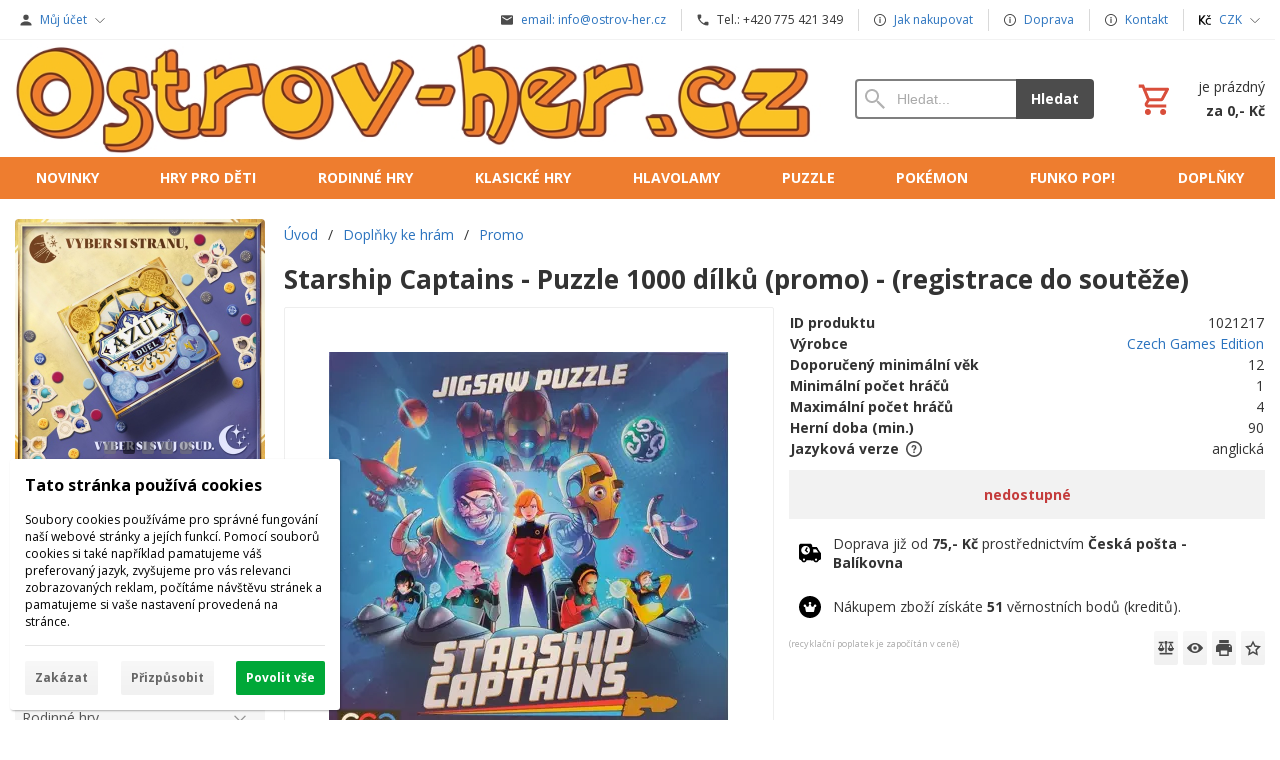

--- FILE ---
content_type: text/html; charset=UTF-8
request_url: https://www.ostrov-her.cz/d/starship-captains-puzzle-1000-dilku-promo-registrace-do-souteze-1021217/
body_size: 13246
content:
<!DOCTYPE html><html lang="cs" dir="ltr" class="device_desktop"><head><meta charset="UTF-8"><script>var dataLayer = dataLayer || []; dataLayer.push({'page':{'type':'product','id':1021217,'code':'OH-1021217','brand':'Czech Games Edition','title':'Starship Captains - Puzzle 1000 dílků (promo) - (registrace do soutěže)','path':['Doplňky ke hrám','Promo'],'path_id':[23,321],'path_last_id':321,'language':'cs','currency':'CZK'},'user':{'ip':'18.118.198.154','country':'US','id':0,'group':''},'cart':[],'cookies_consent':['necessary']}); dataLayer.push({'0':'consent','1':'default','2':{'ad_storage':'denied','ad_user_data':'denied','ad_personalization':'denied','analytics_storage':'denied','functionality_storage':'denied','personalization_storage':'denied','security_storage':'granted','wait_for_update':500}});</script><script>(function(w,d,s,l,i,id){w[l]=w[l]||[];w[l].push({'gtm.start':new Date().getTime(),event:'gtm.js'});var f=d.getElementsByTagName(s)[0],j=d.createElement(s),dl=l!='dataLayer'?'&l='+l:'';j.async=true;j.id=id;j.src='https://www.googletagmanager.com/gtm.js?id='+i+dl;f.parentNode.insertBefore(j,f);})(window,document,'script','dataLayer','GTM-PW9RFW','gtm_script');</script><meta name="viewport" content="width=device-width,initial-scale=1,minimum-scale=1,maximum-scale=1,user-scalable=no"><meta name="mobile-web-app-capable" content="yes"><meta name="apple-mobile-web-app-capable" content="yes"><meta name="robots" content="index, follow"><meta name="author" content="wexbo.com"><meta name="web_author" content="wexbo.com"><meta name="generator" content="WEXBO"><title>Starship Captains - Puzzle 1000 dílků (promo) - (registrace do soutěže) - Společenské deskové a karetní hry - Ostrov-her.cz</title><meta name="description" content="Promo puzzle (1000 dílků) s motivem Starship Captains (Hvězdní kapitáni)."><meta property="og:title" content="Starship Captains - Puzzle 1000 dílků (promo) - (registrace do soutěže) - Společenské deskové a karetní hry - Ostrov-her.cz"><meta property="og:site_name" content="Společenské deskové a karetní hry - Ostrov-her.cz"><meta property="og:type" content="product"><meta property="og:url" content="https://www.ostrov-her.cz/d/starship-captains-puzzle-1000-dilku-promo-registrace-do-souteze-1021217/"><meta property="og:description" content="Promo puzzle (1000 dílků) s motivem Starship Captains (Hvězdní kapitáni)."><meta property="og:image" content="https://www.ostrov-her.cz/ximg/l/files/eshop/1021217.jpg"><meta property="og:image:type" content="image/jpeg"><meta property="og:updated_time" content="1769122800"><link rel="canonical" href="https://www.ostrov-her.cz/d/starship-captains-puzzle-1000-dilku-promo-registrace-do-souteze-1021217/"><link rel="search" href="/opensearch.xml" type="application/opensearchdescription+xml" title="Společenské deskové a karetní hry - Ostrov-her.cz"><link rel="shortcut icon" href="/favicon.ico" type="image/x-icon" sizes="16x16"><link rel="manifest" href="/manifest.webmanifest"><link rel="stylesheet" href="/xmin/web_1768081979_m-1010.css" type="text/css"><link rel="preconnect" href="https://fonts.googleapis.com"><link rel="preconnect" href="https://fonts.gstatic.com" crossorigin><link href="https://fonts.googleapis.com/css2?family=Open+Sans:wght@400;700&amp;display=swap" data-family="Open Sans" rel="preload" as="style" onload="this.onload=null;this.rel='stylesheet'"><noscript><link href="https://fonts.googleapis.com/css2?family=Open+Sans:wght@400;700&amp;display=swap" rel="stylesheet"></noscript><script>function onLoad(callback, mode = 'dom'){ if (typeof callback !== 'function'){ return; } var ready = document.readyState; if (ready === 'complete' || (mode === 'dom' && ready === 'interactive')){ callback(); } else if (mode !== 'dom') { window.addEventListener('load', callback); } else { document.addEventListener('DOMContentLoaded', callback); } }</script><script charset="UTF-8" src="/xmin/web_1768081973_l-cs-3065.js"></script><script type="application/ld+json">{"@context":"https://schema.org/","@type":"WebSite","url":"https://www.ostrov-her.cz/","potentialAction":{"@type":"SearchAction","target":"https://www.ostrov-her.cz/search/{search_term_string}/","query-input":"required name=search_term_string"}}</script><script>var _smartsupp = _smartsupp || {}; _smartsupp.key = '6ecb4e6794162e41b2bccf0d80663d32c9644e12'; window.smartsupp||(function(d){ var s,c,o=smartsupp=function(){ o._.push(arguments)};o._=[]; s=d.getElementsByTagName('script')[0];c=d.createElement('script'); c.type='text/javascript';c.charset='utf-8';c.async=true;c.defer=true;c.src='//www.smartsuppchat.com/loader.js?';s.parentNode.insertBefore(c,s); })(document);</script><meta name="cache" content="Fri, 23 Jan 2026 11:18:03 GMT"></head><body data-system="web" data-lng="cs" data-currency="CZK" data-bname="chrome" data-bversion="131" data-bcore="webkit" data-btouch="0" data-tipactive="1" data-time="1769167083" data-section="product" data-item="1021217" data-parent="0" data-itemcode="OH-1021217" data-user="0" data-group="0" data-domain="ostrov-her.cz" class="normal_body" onload=" setCookie('b', 1); setCookie('user_id','',60); onGo();"><!-- Google tag (gtag.js) -->
<script async src="https://www.googletagmanager.com/gtag/js?id=G-FD68PNXFE6"></script>
<script>
  window.dataLayer = window.dataLayer || [];
  function gtag(){dataLayer.push(arguments);}
  gtag('js', new Date());

  gtag('config', 'G-FD68PNXFE6');
</script><script>gtag('config', 'G-S9VLQBGM4X', {'groups': 'wexbo','cookie_domain': 'auto'}); </script><noscript><iframe src="https://www.googletagmanager.com/ns.html?id=GTM-PW9RFW" height="0" width="0" style="display:none;visibility:hidden"></iframe></noscript><div id="web_bg"><div id="web_all" class="web_all"><div id="web_content"><div id="web_panel_fix"></div><div id="web_panel" class="web_panel" onclick="panelAction(event);" data-set="product|1021217|d/starship-captains-puzzle-1000-dilku-promo-registrace-do-souteze-1021217/|"><div class="panel_header"><div><a href="#" onclick="return false;" data-panel="menu" class="panel_menu" title="Menu">&nbsp;</a></div><div><a href="#" onclick="return false;" data-panel="user" class="panel_user" title="Účet">&nbsp;</a><a href="#" onclick="return false;" data-panel="search" class="panel_search" title="Vyhledávání">&nbsp;</a><a href="#" onclick="return false;" data-panel="cart" class="panel_cart" title="Košík" id="panel_cart_preview"><i class="panel_cart_num" data-cartpreview="count_null"></i>&nbsp;</a><a href="#" onclick="return false;" data-panel="more" class="panel_more" title="Další možnosti">&nbsp;</a></div></div><div class="panel_body_content"><ul id="panel_body" data-typ="" class="panel_body"><li data-typ="menu"></li><li data-typ="user"></li><li data-typ="search"></li><li data-typ="cart"></li><li data-typ="more"></li></ul></div></div><div id="web_bar" class="global_block_strip"><ul class="web_bar"><li class="bar_profil"><a class="bar_indicator" href="/profil/settings/" onclick="bar('login',this,'registration');return false;"><em style="background-image:url(/xsvg/account.svg);">&nbsp;</em><span class="ttl">Můj účet</span></a></li></ul><ul class="web_bar"><li class="bar_mail"><a href="mailto:info@ostrov-her.cz"><em style="background-image:url(/xsvg/email.svg);">&nbsp;</em><span class="ttl">email: info@ostrov-her.cz</span></a></li><li class="bar_text"><span><em style="background-image:url(/xsvg/phone.svg);">&nbsp;</em><span class="ttl">Tel.: +420 775 421 349</span></span></li><li class="bar_url"><a href="/a/obsah-33/"><em style="background-image:url(/xsvg/info.svg);">&nbsp;</em><span class="ttl">Jak nakupovat</span></a></li><li class="bar_url"><a href="/a/seznam-dopravcu-50/" target="_blank"><em style="background-image:url(/xsvg/info.svg);">&nbsp;</em><span class="ttl">Doprava</span></a></li><li class="bar_url"><a href="/a/kontakt-a-prodejna-100/" target="_blank"><em style="background-image:url(/xsvg/info.svg);">&nbsp;</em><span class="ttl">Kontakt</span></a></li><li class="bar_currency bar_icon_special"><a class="bar_indicator" href="#" onclick="bar('currency',null,'/d/starship-captains-puzzle-1000-dilku-promo-registrace-do-souteze-1021217/');return false;" title="Výběr měny"><em style="background-image:url(/xsvg/cur/czk.svg);">&nbsp;</em><span class="ttl">CZK</span></a></li></ul></div><header id="web_header_bar" class="global_block_strip"><ul class="web_header_bar"><li class="header_bar_image"><img src="/files/images/title_small.jpg" alt="ostrov her" width="1029" height="147"  loading="lazy" fetchpriority="high"><a href="/" aria-label="Úvod"></a></li><li class="header_bar_search"><form action="/search/" method="post" role="search" name="search"><div class="search_mini"><div class="search_input_box"><input type="text" name="q" placeholder="Hledat..." class="search_input" aria-label="Vyhledávání" data-type="header_bar" onclick="searchSuggestion('out', this);" onkeydown="searchSuggestion('key', this, event);" onkeyup="searchSuggestion('q', this);" onchange="searchSuggestion('q', this);" autocomplete="off" autofocus></div><a href="#" onclick="submitCheck(this); return false;" class="search_button">Hledat</a></div><input type="hidden" name="search_typ" value="0"></form></li><li class="header_bar_cart"><div class="cart cart_mini cart_info_data cart_mini_empty" data-cartpreview="cart_mini" onmouseover="cart('preview',this);" onmouseout="cart('preview_timeout');"><div class="cart_mini_content"><div class="cart_mini_icon"></div><div class="cart_mini_text"><div data-cartpreview="count_title">je prázdný</div><div class="bold" data-cartpreview="total_title">za 0,- Kč</div></div></div><a href="/cart/" class="cart_mini_link" aria-label="Košík"></a></div></li></ul></header><header><div id="web_title_small"><a href="/"><img src="/files/images/title_small.jpg" alt="Společenské deskové a karetní hry - Ostrov-her.cz" width="1029" height="147"  loading="lazy" fetchpriority="high"></a></div></header><div id="web_header"><nav class="web_menu_top web_menu_horizontal_top global_block_strip"><div class="web_menu web_menu_horizontal web_menu_empty web_menu_table web_menu_table_normal" id="web_menu"><ul><li><a href="http://ostrov-her.cz/e/novinky-26/"><strong>Novinky</strong></a></li><li><a href="http://ostrov-her.cz/e/hry-pro-deti-2/"><strong>Hry pro děti</strong></a></li><li><a href="http://ostrov-her.cz/e/rodinne-hry-7/"><strong>Rodinné hry</strong></a></li><li><a href="http://ostrov-her.cz/e/sachy-dama-go-30/"><strong>Klasické hry</strong></a></li><li><a href="http://ostrov-her.cz/e/hlavolamy-29/"><strong>Hlavolamy</strong></a></li><li><a href="/e/puzzle-257/"><strong>Puzzle</strong></a></li><li><a href="/e/karetni-hry-12/pokemon-327/"><strong>Pokémon</strong></a></li><li><a href="/e/funko-pop--figurky-322/"><strong>Funko POP!</strong></a></li><li><a href="http://ostrov-her.cz/e/doplnky-ke-hram-23/"><strong>Doplňky</strong></a></li></ul></div><div class="clear"></div></nav></div><div id="web_body" class="web_body web_body_0 web_body_0_r"><div id="web_left" class="web_left web_left_r"><div class="w_box"><div class="w_slider_text w_slider_6_text sub_text_empty_top"><div class="sub_text_top_in"><div id="slider_231" class="slider" data-cpage="0" data-interval="5000" onclick="sliderX('paging', event);" data-stop="0" onmouseout="sliderX('stop', this, 0);" onmouseover="sliderX('stop', this, 1);"><div class="rate" style="margin-top: 100%;"></div><ul class="out out_top animation_1"><li class="normal"><img src="/files/images/slider/slider_127.jpg" alt="" width="1200" height="1200"  loading="lazy" fetchpriority="high"><a href="/d/jedeme-bomby-1024845/" class="link" target="_blank"></a></li><li><img src="/files/images/slider/slider_120.jpg" alt="" width="500" height="500"  loading="lazy" fetchpriority="low"><a href="/d/azul-duel-1024444/" class="link" target="_blank"></a></li><li><img src="/files/images/slider/slider_106.jpg" alt="Hrabivci" width="1080" height="1080"  loading="lazy" fetchpriority="low"><a href="/d/hrabivci-1023791/" class="link" target="_blank" aria-label="Hrabivci"></a></li><li><img src="/files/images/slider/slider_107.jpg" alt="Zachraňte korály" width="1080" height="1080"  loading="lazy" fetchpriority="low"><a href="/d/zachrante-koraly-1023786/" class="link" target="_blank" aria-label="Zachraňte korály"></a></li><li><img src="/files/images/slider/slider_108.jpg" alt="Ptáčci" width="1080" height="1080"  loading="lazy" fetchpriority="low"><a href="/d/ptacci-1023693/" class="link" target="_blank" aria-label="Ptáčci"></a></li></ul><ul class="page page_bottom page_center page_style_3"><li class="on" data-page="0">1</li><li data-page="1">2</li><li data-page="2">3</li><li data-page="3">4</li><li data-page="4">5</li></ul><a href="#" onclick="return false;" class="arrow arrow_style_3 arrow_middel arrow_left" data-page="back" aria-label="Předchozí">&nbsp;</a><a href="#" onclick="return false;" class="arrow arrow_style_3 arrow_middel arrow_right" data-page="next" aria-label="Následující">&nbsp;</a></div><script>onLoad(() => sliderX('start', 'next', 231));</script></div></div></div><div class="w_box"><div class="sub w_tree"><div class="sub_in"><em>&nbsp;</em><strong>Společenské hry</strong></div></div><div class="w_tree_text sub_text"><div class="sub_text_in" style="padding: 0px;"><nav id="web_tree" onclick="toggleCtg(event);"><ul class="tree_menu tree_menu_big"><li data-id="26" class="p first_ctg ctg_26"><a href="/e/novinky-26/"><em></em><strong>Novinky</strong></a></li><li class="n ctg_27"><a href="/e/predobjednavky-27/"><em></em><strong>Předobjednávky</strong></a></li><li data-id="2" class="p ctg_2"><a href="/e/hry-pro-deti-2/"><em></em><strong>Hry pro děti</strong></a></li><li data-id="7" class="p ctg_7"><a href="/e/rodinne-hry-7/"><em></em><strong>Rodinné hry</strong></a></li><li data-id="1" class="p ctg_1"><a href="/e/party-hry-1/"><em></em><strong>Párty hry</strong></a></li><li class="n ctg_22"><a href="/e/vedomostni-hry-22/"><em></em><strong>Vědomostní hry</strong></a></li><li data-id="12" class="p ctg_12"><a href="/e/karetni-hry-12/"><em></em><strong>Karetní hry</strong></a></li><li class="n ctg_13"><a href="/e/kostkove-hry-13/"><em></em><strong>Kostkové hry</strong></a></li><li data-id="18" class="p ctg_18"><a href="/e/logicke-a-abstraktni-hry-18/"><em></em><strong>Logické a abstraktní hry</strong></a></li><li data-id="30" class="p ctg_30"><a href="/e/sachy-carrom-go-shogi-30/"><em></em><strong>Šachy, Carrom, GO, Shogi ...</strong></a></li><li data-id="29" class="p ctg_29"><a href="/e/hlavolamy-29/"><em></em><strong>Hlavolamy</strong></a></li><li data-id="3" class="p ctg_3"><a href="/e/strategicke-hry-3/"><em></em><strong>Strategické hry</strong></a></li><li class="n ctg_61"><a href="/e/pro-dva-hrace-61/"><em></em><strong>Pro dva hráče</strong></a></li><li class="n ctg_54"><a href="/e/kooperativni-hry-54/"><em></em><strong>Kooperativní hry</strong></a></li><li data-id="48" class="p ctg_48"><a href="/e/hry-na-hrdiny-gamebook-48/"><em></em><strong>Hry na hrdiny, Gamebook</strong></a></li><li data-id="35" class="p ctg_35"><a href="/e/venkovni-hry-35/"><em></em><strong>Venkovní hry</strong></a></li><li class="n ctg_249"><a href="/e/hry-na-cesty-249/"><em></em><strong>Hry na cesty</strong></a></li><li data-id="257" class="p ctg_257"><a href="/e/puzzle-modely-a-stavebnice-257/"><em></em><strong>Puzzle, modely a stavebnice</strong></a></li><li data-id="322" class="p ctg_322"><a href="/e/funko-pop-figurky-322/"><em></em><strong>Funko POP - figurky</strong></a></li><li data-id="23" class="m on ctg_23"><a href="/e/doplnky-ke-hram-23/"><em></em><strong>Doplňky ke hrám</strong></a><ul><li class="n inon on onon ctg_321"><a href="/e/doplnky-ke-hram-23/promo-321/"><em></em><strong>Promo</strong></a></li><li class="n ctg_155"><a href="/e/doplnky-ke-hram-23/alba-a-poradace-155/"><em></em><strong>Alba a pořadače</strong></a></li><li class="n ctg_154"><a href="/e/doplnky-ke-hram-23/figurky-a-dalsi-doplnky-154/"><em></em><strong>Figurky a další doplňky</strong></a></li><li class="n ctg_157"><a href="/e/doplnky-ke-hram-23/herni-podlozky-157/"><em></em><strong>Herní podložky</strong></a></li><li data-id="153" class="p ctg_153"><a href="/e/doplnky-ke-hram-23/kostky-153/"><em></em><strong>Kostky</strong></a></li><li class="n ctg_156"><a href="/e/doplnky-ke-hram-23/krabicky-na-karty-156/"><em></em><strong>Krabičky na karty</strong></a></li><li class="n ctg_152"><a href="/e/doplnky-ke-hram-23/obaly-na-karty-152/"><em></em><strong>Obaly na karty</strong></a></li><li class="n ctg_342"><a href="/e/doplnky-ke-hram-23/organizery-a-inserty-do-her-342/"><em></em><strong>Organizéry a inserty do her</strong></a></li></ul></li><li class="tree_section ctg_6"><div><strong>Ostatní</strong></div></li><li class="n ctg_28"><a href="/e/akcni-nabidka-28/"><em></em><strong>Akční nabídka</strong></a></li><li class="n ctg_33"><a href="/e/darkove-poukazy-33/"><em></em><strong>Dárkové poukazy</strong></a></li><li class="n ctg_288"><a href="/e/bazar-poskozeny-obal-288/"><em></em><strong>Bazar - poškozený obal</strong></a></li></ul></nav></div></div></div><div class="w_box"><div class="sub w_images w_images_1"><div class="sub_in"><em>&nbsp;</em><strong>Bezpečné platby online</strong></div></div><div class="w_images_text w_images_1_text sub_text"><div class="sub_text_in"><table class="w_images_table"><tbody><tr><td><img src="/files/images/images/images_31.png" title="GoPay" alt="GoPay" width="100" height="35"  loading="lazy" fetchpriority="low"></td><td><img src="/files/images/images/images_17.png" title="Visa" alt="Visa" width="67" height="23"  loading="lazy" fetchpriority="low"></td></tr><tr><td><img src="/files/images/images/images_16.png" title="MasterCard" alt="MasterCard" width="67" height="42"  loading="lazy" fetchpriority="low"></td><td><img src="/files/images/images/images_28.png" title="Maestro" alt="Maestro" width="67" height="43"  loading="lazy" fetchpriority="low"></td></tr></tbody></table></div></div></div><div class="w_box"><div class="sub w_images"><div class="sub_in"><em>&nbsp;</em><strong>Dopravu zajišťuje</strong></div></div><div class="w_images_text sub_text"><div class="sub_text_in"><table class="w_images_table"><tbody><tr><td><a href="/a/ppl-103/" target="_blank"><img src="/files/images/transport/logo_ppl_-_mini.jpg" title="PPL" alt="PPL" width="190" height="62"  loading="lazy" fetchpriority="low"></a></td><td><a href="/a/zasilkovnacz-55/" target="_blank"><img src="/files/images/images/images_34.jpg" title="Zásilkovna.cz" alt="Zásilkovna.cz" width="95" height="95"  loading="lazy" fetchpriority="low"></a></td><td><a href="/a/ceska-posta-51/" target="_blank"><img src="/files/images/images/images_7.jpg" title="Česká pošta" alt="Česká pošta" width="912" height="780"  loading="lazy" fetchpriority="low"></a></td><td><a href="/a/ceska-posta-51/" target="_blank"><img src="/files/images/images/images_36.jpg" title="Přátelský e-shop" alt="Přátelský e-shop" width="175" height="285"  loading="lazy" fetchpriority="low"></a></td></tr></tbody></table></div></div></div><div class="w_box"><div class="w_external_widget_text w_external_widget_2_text sub_text_top"><div class="sub_text_top_in"><center><div id="showHeurekaBadgeHere-2"></div><script type="text/javascript">
//< ![CDATA[
var _hwq = _hwq || [];
    _hwq.push(['setKey', '79900D15DEB208A907ADC6F97C6EA2AC']);_hwq.push(['showWidget', '2', '42646', 'Ostrov her', 'ostrov-her-cz']);(function() {
    var ho = document.createElement('script'); ho.type = 'text/javascript'; ho.async = true;
    ho.src = 'https://cz.im9.cz/direct/i/gjs.php?n=wdgt&sak=79900D15DEB208A907ADC6F97C6EA2AC';
    var s = document.getElementsByTagName('script')[0]; s.parentNode.insertBefore(ho, s);
})();
//]]>
</script></center></div></div></div><div class="w_box"><div class="sub w_news"><div class="sub_in"><em>&nbsp;</em><strong>Novinky</strong></div></div><div class="w_news_text sub_text"><div class="sub_text_in"><div class="w_news_item"><time>16.01.2026</time><a href="/search/asmodee_01_2026/" target="_blank"><strong>Asmodee (novinky)</strong></a><a href="/search/asmodee_01_2026/" target="_blank"><img src="/files/images/news/news_188.jpg" alt="Asmodee (novinky)" width="2400" height="1200"  loading="lazy"></a><p class="text">Dewan + Vylepšené základní tábory (promo v rámci HobbyNext) * Dixit Kids (CZ)&nbsp;<a href="/search/asmodee_01_2026/" target="_blank">Zobrazit více...</a></p></div><div class="w_news_item"><hr class="separator"><time>12.01.2026</time><a href="/search/TLAMA_012026/" target="_blank"><strong>TLAMA games (novinky)</strong></a><a href="/search/TLAMA_012026/" target="_blank"><img src="/files/images/news/news_187.jpg" alt="TLAMA games (novinky)" width="1829" height="768"  loading="lazy"></a><p class="text">Hledání ztraceného druhu * Bílý hrad: Duel * Zasnění&nbsp;<a href="/search/TLAMA_012026/" target="_blank">Zobrazit více...</a></p></div><div class="w_news_item"><hr class="separator"><time>09.01.2026</time><a href="/d/fromage-1025408/" target="_blank"><strong>Asmodee (novinky)</strong></a><a href="/d/fromage-1025408/" target="_blank"><img src="/files/images/news/news_186.jpg" alt="Asmodee (novinky)" width="1200" height="1084"  loading="lazy"></a><p class="text">Fromage (CZ) - Staňte se nejlepším francouzským výrobcem sýrů!&nbsp;<a href="/d/fromage-1025408/" target="_blank">Zobrazit více...</a></p></div><div class="center"><a style="line-height:32px;" href="/news/">Zobrazit všechny novinky...</a></div></div></div></div><div class="w_box"><div class="w_social_text sub_text_empty_top"><div class="sub_text_top_in"><div class="social center"><div><a href="#" onclick="social('facebook');return false;" title="Sdílet na Facebook" class="facebook"></a><a href="#" onclick="social('twitter');return false;" title="Sdílet na Twitter" class="twitter"></a></div><span class="graylight_text">Sdílet aktuální stránku</span></div></div></div></div><div class="w_box"><div class="w_external_widget_text w_external_widget_4_text sub_text_empty_top"><div class="sub_text_top_in"><center><form method='post' action='https://account.gopay.com/nova-registrace' target='_blank'> <input type='hidden' name='recommendationId' value='14a3ff5fab536c3d3df5fe6a2005bf64' /> <input type='submit' name='submit' value='' style='background:url(https://account.gopay.com/download/doporuc-2.png) no-repeat;width:160px;height:22px;border:none;'/></form> </center></div></div></div><div class="w_box"><div class="w_slider_text sub_text_empty_top"><div class="sub_text_top_in"><div id="slider_122" class="slider" data-cpage="0" data-interval="5000" onclick="sliderX('paging', event);" data-stop="0" onmouseout="sliderX('stop', this, 0);" onmouseover="sliderX('stop', this, 1);"><div class="rate" style="margin-top: 167.568%;"></div><ul class="out out_top animation_1"><li class="normal"><img src="/files/images/slider/slider_41.jpg" alt="Jmenovka Instagram Ostrovher" width="1080" height="1835"  loading="lazy" fetchpriority="high"><div class="description"><strong>Instagram</strong><span>Naskenujte QR jmenovku a sledujte ostrovher na Instagramu.</span></div><a href="https://www.instagram.com/ostrovher/" class="link" target="_blank" aria-label="Instagram"></a></li></ul></div></div></div></div></div><div id="web_center" class="web_center web_center_big_r"><noscript><div class="error">Pro plnou funkčnost těchto stránek je nutné povolit JavaScript. Zde jsou <a href="http://www.enable-javascript.com/cz/" target="_blank">instrukce jak povolit JavaScript ve Vašem webovém prohlížeči</a>.</div></noscript><div id="web_inside"><div itemscope itemtype="http://schema.org/Product" class="product"><meta itemprop="sku" content="1021217"><article><form method="post" onsubmit="cart(1021217,this);return false;"><div class="breadcrumbs_box" itemscope itemtype="http://schema.org/WebPage"><ul class="breadcrumbs" id="breadcrumbs" itemscope itemtype="http://schema.org/BreadcrumbList"><li itemprop="itemListElement" itemscope itemtype="http://schema.org/ListItem"><a href="/" itemprop="item"><span itemprop="name">Úvod</span><meta itemprop="position" content="1"></a></li><li itemprop="itemListElement" itemscope itemtype="http://schema.org/ListItem"><em>/</em><a href="/e/doplnky-ke-hram-23/" itemprop="item"><span itemprop="name">Doplňky ke hrám</span><meta itemprop="position" content="2"></a></li><li itemprop="itemListElement" itemscope itemtype="http://schema.org/ListItem"><em>/</em><a href="/e/doplnky-ke-hram-23/promo-321/" itemprop="item"><span itemprop="name">Promo</span><meta itemprop="position" content="3"></a></li><li itemprop="itemListElement" itemscope itemtype="http://schema.org/ListItem" class="hidden"><em>/</em><a href="/d/starship-captains-puzzle-1000-dilku-promo-registrace-do-souteze-1021217/" itemprop="item"><span itemprop="name">Starship Captains - Puzzle 1000 dílků (promo) - (registrace do soutěže)</span><meta itemprop="position" content="4"></a></li></ul></div><div class="p_detail_title_box"><div class="p_detail_title_box_inside"><h1 itemprop="name" class="article p_detail_title selected_alert">Starship Captains - Puzzle 1000 dílků (promo) - (registrace do soutěže)</h1></div></div><div class="p_detail p_detail_large"><div class="p_detail_left"><div class="p_detail_images" onclick="wGallery('slideshow_event',event);" data-gallery="slideshow"><div class="p_detail_image_box"><div class="p_detail_image"><a class="p_detail_image_container" href="/files/eshop/1021217.jpg" onclick="return false;" data-zoom="img_zoom_win3"><img src="/ximg/b/files/eshop/1021217.jpg" loading="lazy" width="400" height="400" class="detail_img" id="detail_img" data-id="0" data-size="3" alt="Starship Captains - Puzzle 1000 dílků (promo) - (registrace do soutěže)" fetchpriority="high"><span itemprop="image" itemscope itemtype="https://schema.org/ImageObject"><link itemprop="url" href="/files/eshop/1021217.jpg"><meta itemprop="caption" content="Starship Captains - Puzzle 1000 dílků (promo) - (registrace do soutěže)"></span></a><div data-typ="detail" class="p_image_nav" id="p_image_nav"><em class="back off" data-typ="-1"></em><em class="next" data-typ="1"></em></div></div></div><div class="p_detail_image_list"><div class="box"><ul id="p_image_list" data-typ="3"><li data-id="0" class=" on"><img src="/ximg/s/files/eshop/1021217.jpg" alt="Starship Captains - Puzzle 1000 dílků (promo) - (registrace do soutěže)" width="50" height="50" loading="lazy" fetchpriority="low"></li><li data-id="1"><img src="/ximg/s/files/eshop/1021217_1.jpg" alt="Starship Captains - Puzzle 1000 dílků (promo) - (registrace do soutěže)" width="50" height="50" loading="lazy" fetchpriority="low"><span itemprop="image" itemscope itemtype="https://schema.org/ImageObject"><link itemprop="url" href="/files/eshop/1021217_1.jpg"><meta itemprop="caption" content="Starship Captains - Puzzle 1000 dílků (promo) - (registrace do soutěže)"></span></li><li data-id="2"><img src="/ximg/s/files/eshop/1021217_2.jpg" alt="Starship Captains - Puzzle 1000 dílků (promo) - (registrace do soutěže)" width="50" height="50" loading="lazy" fetchpriority="low"><span itemprop="image" itemscope itemtype="https://schema.org/ImageObject"><link itemprop="url" href="/files/eshop/1021217_2.jpg"><meta itemprop="caption" content="Starship Captains - Puzzle 1000 dílků (promo) - (registrace do soutěže)"></span></li></ul></div><div class="p_image_list_nav hidden" id="p_image_list_nav" data-typ="list"><em class="back off" data-typ="-1"></em><em class="next" data-typ="1"></em></div></div></div><div class="p_detail_image_text"><small>(obrázky jsou ilustračního charakteru)</small></div></div><div class="p_detail_right" id="p_1021217" itemprop="offers" itemscope itemtype="http://schema.org/Offer"><div class="p_detail_data p_detail_light_box"><dl><dt>ID produktu</dt><dd data-variant="id">1021217</dd><dt class="manufacturer">Výrobce</dt><dd class="manufacturer" itemprop="brand" itemtype="https://schema.org/Brand" itemscope><meta itemprop="name" content="Czech Games Edition"><a href="https://ostrov-her.cz/e/novinky-26/?manufacturer=301" target="_blank">Czech Games Edition</a></dd><dt class="parameters">Doporučený minimální věk</dt><dd class="parameters">12</dd><dt class="parameters">Minimální počet hráčů</dt><dd class="parameters">1</dd><dt class="parameters">Maximální počet hráčů</dt><dd class="parameters">4</dd><dt class="parameters">Herní doba (min.)</dt><dd class="parameters">90</dd><dt class="parameters">Jazyková verze<a href="#" class="info_box_icon" onclick="infoBox(2, 'Jazyková verze'); return false;">&nbsp;</a></dt><dd class="parameters">anglická</dd></dl></div><div class="p_detail_cart_box p_detail_dark_box"><div title="Dostupnost" class="p_detail_availability p_detail_availability_clicked" title="Ověřit stav" onclick="product('stock'); return false;"><div><link itemprop="availability" href="http://schema.org/OutOfStock"><meta itemprop="itemCondition" itemtype="http://schema.org/OfferItemCondition" content="http://schema.org/NewCondition"><span class="p_r" data-variant="availability">nedostupné</span></div></div></div><div class="p_detail_info_box p_detail_info_transport p_detail_link_box" onclick="product('transport',1021217);">Doprava již od <b>75,- Kč</b> prostřednictvím <b>Česká pošta - Balíkovna</b></div><div class="p_detail_info_box p_detail_info_points p_detail_link_box" onclick="product('points',1021217);">Nákupem zboží získáte <b>51</b> věrnostních bodů (kreditů).</div><div class="p_detail_fuction_buttons"><small class="p_detail_other_text lf">(recyklační poplatek je započítán v ceně)</small><a href="#" onclick="product('compare');return false;" class="button_off button_compare button_compare_off" title="Porovnat"><i></i>&nbsp;</a><a href="#" onclick="product('watch');return false;" class="button_off button_watch button_watch_off" title="Sledovat"><i></i>&nbsp;</a><a href="#" onclick="product('print');return false;" class="button_off button_print" title="Tisknout"><i></i>&nbsp;</a><a href="#" onclick="product('favorites');return false;" class="button_off button_favorite button_favorite_off" title="Přidat k oblíbeným"><i></i>&nbsp;</a></div></div></div></form></article><div class="clear special_6"></div><ul class="sections" id="sections" data-id="1021217" onclick="wSection('event',event);" onmousedown="wSection('start',event);"><li class="on"><a href="/d/starship-captains-puzzle-1000-dilku-promo-registrace-do-souteze-1021217/?section=description" data-id="description" draggable="false">Popis</a></li><li><a href="/d/starship-captains-puzzle-1000-dilku-promo-registrace-do-souteze-1021217/?section=related" data-id="related" draggable="false">Rozšíření a související produkty</a></li><li><a href="/d/starship-captains-puzzle-1000-dilku-promo-registrace-do-souteze-1021217/?section=question" data-id="question" title="Otázka k produktu" draggable="false">?</a></li></ul><section><div id="section_box" data-id="description"><div class="product_text"><p></p><p>Zakupte si od 1. 3. 2023 do 31. 3. 2023 u nás hru <strong><a href="/d/hvezdni-kapitani-1021145/" target="_blank">Hvězdní kapitáni</a></strong>, nebo v anglickém jazyce hru <strong><a href="/d/starship-captains-english-edition-1021218/" target="_blank">Starship Captains</a> </strong>(na prodejně, nebo eshopu) a jednomu z vás dodatečně po skončení soutěže doručíme nové puzzle s 1000 dílky a motivem Starship captains.</p><p></p><ul><li>Promo puzzle (1000 dílků) s motivem Starship Captains (Hvězdní kapitáni).</li></ul><p></p><p></p><p></p><p></p></div><div class="center"><small class="special_23">(vyhrazujeme si právo měnit tyto popisy a specifikace bez předchozího upozornění)</small></div></div></section></div></div><div id="web_bottom"><div class="w_box"><div class="w_slider_text w_slider_1_text sub_text_top"><div class="sub_text_top_in"><div id="slider_143" class="slider" data-cpage="0" data-interval="5000" onclick="sliderX('paging', event);" data-stop="0" onmouseout="sliderX('stop', this, 0);" onmouseover="sliderX('stop', this, 1);"><div class="rate" style="margin-top: 40%;"></div><ul class="out out_top animation_1"><li class="normal"><img src="/files/images/slider/slider_95.jpg" alt="Cyberpunk 2077: Gangy Night City" width="1500" height="555"  loading="lazy" fetchpriority="high"><div class="description"><strong>Cyberpunk 2077: Gangy Night City</strong></div><a href="/search/Cyberpunk+2077+gangy+night+city/" class="link" target="_blank" aria-label="Cyberpunk 2077: Gangy Night City"></a></li><li><img src="/files/images/slider/slider_96.jpg" alt="Výpravy do minulosti" width="1500" height="555"  loading="lazy" fetchpriority="low"><div class="description"><strong>Výpravy do minulosti</strong></div><a href="/d/vypravy-do-minulosti-1023649/" class="link" target="_blank" aria-label="Výpravy do minulosti"></a></li><li><img src="/files/images/slider/slider_91.jpg" alt="Krajina zvířat" width="1500" height="555"  loading="lazy" fetchpriority="low"><div class="description"><strong>Krajina zvířat</strong></div><a href="/d/krajina-zvirat-1023613/" class="link" target="_blank" aria-label="Krajina zvířat"></a></li><li><img src="/files/images/slider/slider_86.jpg" alt="Borderlands: Mr. Torgue a jeho Aréna drsňáctví" width="1500" height="555"  loading="lazy" fetchpriority="low"><div class="description"><strong>Borderlands: Mr. Torgue a jeho Aréna drsňáctví</strong></div><a href="/d/borderlands-mr-torgue-a-jeho-arena-drsnactvi-1023539/" class="link" target="_blank" aria-label="Borderlands: Mr. Torgue a jeho Aréna drsňáctví"></a></li><li><img src="/files/images/slider/slider_85.jpg" alt="Mocichtiví mazlíci" width="1232" height="456"  loading="lazy" fetchpriority="low"><div class="description"><strong>Mocichtiví mazlíci</strong></div><a href="/d/mocichtivi-mazlici-1023526/" class="link" target="_blank" aria-label="Mocichtiví mazlíci"></a></li><li><img src="/files/images/slider/slider_80.jpg" alt="Sky Team" width="1500" height="555"  loading="lazy" fetchpriority="low"><div class="description"><strong>Sky Team</strong></div><a href="/d/sky-team-1023426/" class="link" target="_blank" aria-label="Sky Team"></a></li><li><img src="/files/images/slider/slider_74.jpg" alt="Svět po nás" width="1263" height="467"  loading="lazy" fetchpriority="low"><div class="description"><strong>Svět po nás</strong></div><a href="/d/svet-po-nas-1023394/" class="link" target="_blank" aria-label="Svět po nás"></a></li><li><img src="/files/images/slider/slider_71.jpg" alt="Kapitán Flip" width="1500" height="555"  loading="lazy" fetchpriority="low"><div class="description"><strong>Kapitán Flip</strong></div><a href="/d/kapitan-flip-1023372/" class="link" target="_blank" aria-label="Kapitán Flip"></a></li><li><img src="/files/images/slider/slider_73.jpg" alt="HEAT - Hustý déšť" width="1500" height="555"  loading="lazy" fetchpriority="low"><div class="description"><strong>HEAT - Hustý déšť</strong></div><a href="/d/heat-husty-dest-1023392/" class="link" target="_blank" aria-label="HEAT - Hustý déšť"></a></li><li><img src="/files/images/slider/slider_72.jpg" alt="Marabunta" width="1263" height="467"  loading="lazy" fetchpriority="low"><div class="description"><strong>Marabunta</strong></div><a href="/d/marabunta-1023393/" class="link" target="_blank" aria-label="Marabunta"></a></li><li><img src="/files/images/slider/slider_68.jpg" alt="MLEM: Vesmírná agentura" width="1500" height="555"  loading="lazy" fetchpriority="low"><div class="description"><strong>MLEM: Vesmírná agentura</strong></div><a href="/d/mlem-vesmirna-agentura-1023214/" class="link" target="_blank" aria-label="MLEM: Vesmírná agentura"></a></li><li><img src="/files/images/slider/slider_69.jpg" alt="Horníci impéria" width="1500" height="555"  loading="lazy" fetchpriority="low"><div class="description"><strong>Horníci impéria</strong></div><a href="/d/hornici-imperia-1023230/" class="link" target="_blank" aria-label="Horníci impéria"></a></li></ul><ul class="page page_bottom page_center page_style_3"><li class="on" data-page="0">1</li><li data-page="1">2</li><li data-page="2">3</li><li data-page="3">4</li><li data-page="4">5</li><li data-page="5">6</li><li data-page="6">7</li><li data-page="7">8</li><li data-page="8">9</li><li data-page="9">10</li><li data-page="10">11</li><li data-page="11">12</li></ul><a href="#" onclick="return false;" class="arrow arrow_style_3 arrow_middel arrow_left" data-page="back" aria-label="Předchozí">&nbsp;</a><a href="#" onclick="return false;" class="arrow arrow_style_3 arrow_middel arrow_right" data-page="next" aria-label="Následující">&nbsp;</a></div><script>onLoad(() => sliderX('start', 'next', 143));</script></div></div></div><div class="w_box w_box_device_1 w_box_device_2"><div class="sub w_selected_products w_selected_products_2"><div class="sub_in"><em>&nbsp;</em><strong>Mohlo by vás zajímat</strong></div></div><div class="w_selected_products_text w_selected_products_2_text sub_text"><div class="sub_text_in"><div data-cards="0" id="selected_products_13" data-page="0" data-pages="1" onmouseover="previewImgSlide(event, 'x');" onclick="wCards('event',event);" class="cards cards_loading cards_product cards_structure cards_grid cards_structure_5 cards_product_maximum cards_product_all"><div class="cards_content"><ul class="border_color_childs"><li><ul class="top"><li class="img"><a href="/d/the-isle-of-cats-promo-pack-3-1020319/"><img src="/ximg/l/files/eshop/1020319.jpg" loading="lazy" width="250" height="250" alt="The Isle of Cats: Promo Pack #3" fetchpriority="low"></a></li><li class="title"><a href="/d/the-isle-of-cats-promo-pack-3-1020319/">The Isle of Cats: Promo Pack #3</a></li></ul></li><li><ul class="top"><li class="img"><a href="/d/mars-teraformace-kostkova-hra-promo-karty-1024936/"><img src="/ximg/l/files/eshop/1024936.jpg" loading="lazy" width="250" height="250" alt="Mars: Teraformace – Kostková hra (promo karty)" fetchpriority="low"></a></li><li class="title"><a href="/d/mars-teraformace-kostkova-hra-promo-karty-1024936/">Mars: Teraformace – Kostková hra (promo karty)</a></li></ul></li><li><ul class="top"><li class="img"><a href="/d/unmatched-zaklinac-promofigurka-geralt-ve-vane-promo-1024838/"><img src="/ximg/l/files/eshop/1024838.jpg" loading="lazy" width="250" height="250" alt="Unmatched Zaklínač - Promofigurka Geralt ve vaně (promo)" fetchpriority="low"></a></li><li class="title"><a href="/d/unmatched-zaklinac-promofigurka-geralt-ve-vane-promo-1024838/">Unmatched Zaklínač - Promofigurka Geralt ve vaně...</a></li></ul></li><li><ul class="top"><li class="img"><a href="/d/pristi-stanice-londyn-den-otevrenych-dveri-mini-rozsireni-1022516/"><img src="/ximg/l/files/eshop/1022516.jpg" loading="lazy" width="250" height="250" alt="Příští stanice Londýn - Den otevřených dveří (mini rozšíření)" fetchpriority="low"></a></li><li class="title"><a href="/d/pristi-stanice-londyn-den-otevrenych-dveri-mini-rozsireni-1022516/">Příští stanice Londýn - Den otevřených dveří (mi...</a></li></ul></li><li><ul class="top"><li class="img"><a href="/d/klofni-rybku-zolikove-zetony-potravy-minirozsireni-1023229/"><img src="/ximg/l/files/eshop/1023229.jpg" loading="lazy" width="250" height="250" alt="Klofni rybku - Žolíkové žetony potravy (minirozšíření)" fetchpriority="low"></a></li><li class="title"><a href="/d/klofni-rybku-zolikove-zetony-potravy-minirozsireni-1023229/">Klofni rybku - Žolíkové žetony potravy (minirozš...</a></li></ul></li><li><ul class="top"><li class="img"><a href="/d/bitoku-promo-1-1020558/"><img src="/ximg/l/files/eshop/1020558.jpg" loading="lazy" width="250" height="250" alt="Bitoku - promo #1" fetchpriority="low"></a></li><li class="title"><a href="/d/bitoku-promo-1-1020558/">Bitoku - promo #1</a></li></ul></li><li><ul class="top"><li class="img"><a href="/d/kartografove-4-nove-karty-prepadeni-pro-majitele-prvniho-vydani-1013453/"><img src="/ximg/l/files/eshop/1013453.jpg" loading="lazy" width="250" height="250" alt="Kartografové - 4 nové karty přepadení pro majitele prvního vydání" fetchpriority="low"></a></li><li class="title"><a href="/d/kartografove-4-nove-karty-prepadeni-pro-majitele-prvniho-vydani-1013453/">Kartografové - 4 nové karty přepadení pro majite...</a></li></ul></li><li><ul class="top"><li class="img"><a href="/d/mars-teraformace-utopia-and-cimmeria-ozsireni-10-1024148/"><img src="/ximg/l/files/eshop/1024148.jpg" loading="lazy" width="250" height="250" alt="Mars Teraformace - Utopia &amp; Cimmeria (ozšíření 10)" fetchpriority="low"></a></li><li class="title"><a href="/d/mars-teraformace-utopia-and-cimmeria-ozsireni-10-1024148/">Mars Teraformace - Utopia &amp; Cimmeria (ozšíření 1...</a></li></ul></li><li><ul class="top"><li class="img"><a href="/d/mars-teraformace-amazonis-and-vastitas-rozsireni-9-1024149/"><img src="/ximg/l/files/eshop/1024149.jpg" loading="lazy" width="250" height="250" alt="Mars Teraformace - Amazonis &amp; Vastitas (rozšíření 9)" fetchpriority="low"></a></li><li class="title"><a href="/d/mars-teraformace-amazonis-and-vastitas-rozsireni-9-1024149/">Mars Teraformace - Amazonis &amp; Vastitas (rozšířen...</a></li></ul></li><li><ul class="top"><li class="img"><a href="/d/dej-sem-totem-krkonosske-totemy-promo-sada-karet-1025243/"><img src="/ximg/l/files/eshop/1025243.jpg" loading="lazy" width="250" height="250" alt="Dej sem totem! - Krkonošské totemy (promo sada karet)" fetchpriority="low"></a></li><li class="title"><a href="/d/dej-sem-totem-krkonosske-totemy-promo-sada-karet-1025243/">Dej sem totem! - Krkonošské totemy (promo sada k...</a></li></ul></li><li><ul class="top"><li class="img"><a href="/d/carcassonne-darky-promo-1020901/"><img src="/ximg/l/files/eshop/1020901.jpg" loading="lazy" width="250" height="250" alt="Carcassonne - Dárky (promo)" fetchpriority="low"></a></li><li class="title"><a href="/d/carcassonne-darky-promo-1020901/">Carcassonne - Dárky (promo)</a></li></ul></li><li><ul class="top"><li class="img"><a href="/d/udoli-tulipanu-nova-vylepseni-mlynskych-kol-promo-1024559/"><img src="/ximg/l/files/eshop/1024559.jpg" loading="lazy" width="250" height="250" alt="Údolí tulipánů - Nová vylepšení mlýnských kol (promo)" fetchpriority="low"></a></li><li class="title"><a href="/d/udoli-tulipanu-nova-vylepseni-mlynskych-kol-promo-1024559/">Údolí tulipánů - Nová vylepšení mlýnských kol (p...</a></li></ul></li><li><ul class="top"><li class="img"><a href="/d/davne-vedeni-usa-promo-1024420/"><img src="/ximg/l/files/eshop/1024420.jpg" loading="lazy" width="250" height="250" alt="Dávné vědění - USA (promo)" fetchpriority="low"></a></li><li class="title"><a href="/d/davne-vedeni-usa-promo-1024420/">Dávné vědění - USA (promo)</a></li></ul></li><li><ul class="top"><li class="labels"><span class="p_label"><span class="p_label_red">HobbyNext-promo</span></span></li><li class="img"><a href="/d/sila-casu-obaly-na-karty-promo-1025073/"><img src="/ximg/l/files/eshop/1025073.jpg" loading="lazy" width="250" height="250" alt="Síla času - Obaly na karty (promo)" fetchpriority="low"></a></li><li class="title"><a href="/d/sila-casu-obaly-na-karty-promo-1025073/">Síla času - Obaly na karty (promo)</a></li></ul></li><li><ul class="top"><li class="img"><a href="/d/unmatched-opravene-karty-souboj-legend-a-souboj-v-mlze-1025015/"><img src="/ximg/l/files/eshop/1025015.jpg" loading="lazy" width="250" height="250" alt="Unmatched - Opravené karty (Souboj legend a Souboj v mlze)" fetchpriority="low"></a></li><li class="title"><a href="/d/unmatched-opravene-karty-souboj-legend-a-souboj-v-mlze-1025015/">Unmatched - Opravené karty (Souboj legend a Soub...</a></li></ul></li><li><ul class="top"><li class="img"><a href="/d/mars-teraformace-tituly-a-souteze-rozsireni-8-1024150/"><img src="/ximg/l/files/eshop/1024150.jpg" loading="lazy" width="250" height="250" alt="Mars Teraformace - Tituly a soutěže (rozšíření 8)" fetchpriority="low"></a></li><li class="title"><a href="/d/mars-teraformace-tituly-a-souteze-rozsireni-8-1024150/">Mars Teraformace - Tituly a soutěže (rozšíření 8...</a></li></ul></li><li><ul class="top"><li class="img"><a href="/d/nakrmte-krakena-sada-premiovych-obalu-1023788/"><img src="/ximg/l/files/eshop/1023788.jpg" loading="lazy" width="250" height="250" alt="Nakrmte Krakena - Sada prémiových obalů" fetchpriority="low"></a></li><li class="title"><a href="/d/nakrmte-krakena-sada-premiovych-obalu-1023788/">Nakrmte Krakena - Sada prémiových obalů</a></li></ul></li><li><ul class="top"><li class="img"><a href="/d/mars-teraformace-predehra-2-rozsireni-6-1024152/"><img src="/ximg/l/files/eshop/1024152.jpg" loading="lazy" width="250" height="250" alt="Mars Teraformace – Předehra 2 (rozšíření 6)" fetchpriority="low"></a></li><li class="title"><a href="/d/mars-teraformace-predehra-2-rozsireni-6-1024152/">Mars Teraformace – Předehra 2 (rozšíření 6)...</a></li></ul></li><li><ul class="top"><li class="img"><a href="/d/za-sedmero-kartami-dzinka-dzejn-minirozsireni-promo-1024873/"><img src="/ximg/l/files/eshop/1024873.jpg" loading="lazy" width="250" height="250" alt="Za sedmero kartami - Džinka Džejn minirozšíření (promo)" fetchpriority="low"></a></li><li class="title"><a href="/d/za-sedmero-kartami-dzinka-dzejn-minirozsireni-promo-1024873/">Za sedmero kartami - Džinka Džejn minirozšíření ...</a></li></ul></li><li><ul class="top"><li class="img"><a href="/d/mars-teraformace-expedice-ares-17-promo-karet-1018754/"><img src="/ximg/l/files/eshop/1018754.jpg" loading="lazy" width="250" height="250" alt="Mars Teraformace: Expedice Ares - 17 promo karet" fetchpriority="low"></a></li><li class="title"><a href="/d/mars-teraformace-expedice-ares-17-promo-karet-1018754/">Mars Teraformace: Expedice Ares - 17 promo karet</a></li></ul></li><li><ul class="top"><li class="img"><a href="/d/mars-teraformace-promo-pack-5-karet-1020723/"><img src="/ximg/l/files/eshop/1020723.jpg" loading="lazy" width="250" height="250" alt="Mars Teraformace - Promo pack (5 karet)" fetchpriority="low"></a></li><li class="title"><a href="/d/mars-teraformace-promo-pack-5-karet-1020723/">Mars Teraformace - Promo pack (5 karet)</a></li></ul></li><li><ul class="top"><li class="img"><a href="/d/zboduj-mesto-bodovaci-zetony-verejnych-budov-promo-1023228/"><img src="/ximg/l/files/eshop/1023228.jpg" loading="lazy" width="250" height="250" alt="Zboduj město - Bodovací žetony veřejných budov (promo)" fetchpriority="low"></a></li><li class="title"><a href="/d/zboduj-mesto-bodovaci-zetony-verejnych-budov-promo-1023228/">Zboduj město - Bodovací žetony veřejných budov (...</a></li></ul></li><li><ul class="top"><li class="img"><a href="/d/archa-eden-dilek-stanek-promo-1025370/"><img src="/ximg/l/files/eshop/1025370.jpg" loading="lazy" width="250" height="250" alt="Archa Eden - Dílek Stánek (promo)" fetchpriority="low"></a></li><li class="title"><a href="/d/archa-eden-dilek-stanek-promo-1025370/">Archa Eden - Dílek Stánek (promo)</a></li></ul></li><li><ul class="top"><li class="labels"><span class="p_label"><span class="p_label_red">HobbyNext-promo</span></span></li><li class="img"><a href="/d/7-divu-sveta-v-kostce-diceopolis-promo-1025141/"><img src="/ximg/l/files/eshop/1025141.jpg" loading="lazy" width="250" height="250" alt="7 divů světa v kostce - Diceopolis (promo)" fetchpriority="low"></a></li><li class="title"><a href="/d/7-divu-sveta-v-kostce-diceopolis-promo-1025141/">7 divů světa v kostce - Diceopolis (promo)</a></li></ul></li><li><ul class="top"><li class="img"><a href="/d/mars-teraformace-predehra-5-promo-karet-1022842/"><img src="/ximg/l/files/eshop/1022842.jpg" loading="lazy" width="250" height="250" alt="Mars: Teraformace – Předehra (5 promo karet)" fetchpriority="low"></a></li><li class="title"><a href="/d/mars-teraformace-predehra-5-promo-karet-1022842/">Mars: Teraformace – Předehra (5 promo karet)</a></li></ul></li></ul></div></div></div></div></div></div></div><div class="clear special_0">&nbsp;</div></div><footer><div id="web_foo" class="global_block_strip"><div class="web_foo"><table><tbody><tr><td class="top"><div class="bold w_footer_col">Informace pro vás</div><div><a href="/a/kontakt-a-prodejna-100/" target="_blank">Kontakt</a></div><div><a href="/a/obsah-33/" target="_blank">Jak nakupovat</a></div><div><a href="http://ostrov-her.cz/a/seznam-dopravcu-50/" rel="noreferrer" target="_blank">Možnosti dopravy</a></div><div><a href="http://ostrov-her.cz/a/platebni-moznosti-60/" rel="noreferrer" target="_blank">Možnosti platby</a></div><div><a href="/a/obchodni-podminky-92/" target="_blank">Obchodní podmínky</a></div><div><a href="/a/gdpr--ochrana-soukromi-95/" target="_blank">Ochrana soukromí</a></div><div><a href="http://www.ostrov-her.cz/a/reklamace-a-vraceni-zbozi-76/" target="_blank">Reklamace a vrácení zboží</a></div></td><td class="top"><div class="bold w_footer_col">Proč nakupovat u nás</div><div><a href="http://ostrov-her.cz/a/nenalezli-jste-nebo-nevite-jakou-hru-vybrat-40/" rel="noreferrer" target="_blank">Poradíme vám s výběrem</a></div><div><a href="http://ostrov-her.cz/a/vernostni-program-49/" rel="noreferrer" target="_blank">Věrnostní program</a></div><div><a href="http://ostrov-her.cz/a/nakup-po-telefonu-42/" rel="noreferrer" target="_blank">Nákup po telefonu</a></div><div><a href="http://ostrov-her.cz/a/nenalezli-jste-nebo-nevite-jakou-hru-vybrat-40/" rel="noreferrer" target="_blank">Zboží na přání</a></div><div><a href="http://ostrov-her.cz/a/sleva-5-pro-skoly-a-skolky-41/" rel="noreferrer" target="_blank">Sleva 5 % pro školy a školky</a></div></td><td class="top"><div class="bold w_footer_col">Zajímavé odkazy</div><div><a href="https://www.facebook.com/OstrovHer" rel="noreferrer" target="_blank">Najdete nás na Facebooku</a></div><div><a href="https://www.instagram.com/ostrovher/" rel="noreferrer" target="_blank">Najdete nás na Instagramu</a></div><div><a href="https://twitter.com/ostrov_her" rel="noreferrer" target="_blank">Najdete nás na Twitteru</a></div></td><td class="top"><div class="bold w_footer_col">Ostatní</div><div><a href="http://ostrov-her.cz/a/seznam-dopravcu-50/" rel="noreferrer" target="_blank">Sledování zásilek</a></div><div><a href="http://www.ostrov-her.cz/e/darkove-poukazy-33/">Dárkové poukazy</a></div><div><a href="/a/obchodni-podminky--archiv-91/" target="_blank">Obchodní podmínky - archiv</a></div></td></tr></tbody></table></div></div></footer><footer><div id="web_footer" class="lock"><div class="web_footer web_footer_noborder lock">&copy; 2026 WEXBO &nbsp; &nbsp; | &nbsp; &nbsp; <a href="https://wexbo.com/?utm_source=footer&amp;utm_medium=3610&amp;utm_medium=ostrov-her_cz" class="gray">www.wexbo.com</a>&nbsp; &nbsp; | &nbsp; &nbsp;<a href="#" onclick="ajax('login'); return false;" class="gray">Přihlásit</a><div class="web_footer_action"><a href="/sitemap/" title="Mapa stránek" class="go_sitemap">&nbsp;</a></div></div></div></footer></div><div id="web_other"><div class="multiple_background"></div><div id="fullscreen" class="hidden"></div><div id="preview" class="hidden" onmouseover="previewImg();"></div><div id="blackscreen" class="hidden" data-abox="0" onclick="aBox();"></div><div id="abox"></div><div id="popup" class="hidden"></div><div id="onerror" class="hidden"></div><div class="w_cookies w_cookies_medium w_cookies_bottom_left w_cookies_small_bottom_left" id="cookies_box"><div><label>Tato stránka používá cookies</label><div class="text">Soubory cookies používáme pro správné fungování naší webové stránky a jejích funkcí. Pomocí souborů cookies si také například pamatujeme váš preferovaný jazyk, zvyšujeme pro vás relevanci zobrazovaných reklam, počítáme návštěvu stránek a pamatujeme si vaše nastavení provedená na stránce.</div><div class="panel"><a href="#" onclick="privacyPolicy('deny');return false;" class="button_off button_deny mzero">Zakázat</a><a href="#" onclick="privacyPolicy('settings');return false;" class="button_off button_customize mzero">Přizpůsobit</a><a href="#" onclick="privacyPolicy('allow');return false;" class="button button_allow mzero">Povolit vše</a></div></div></div></div></div></div></body></html>

--- FILE ---
content_type: image/svg+xml
request_url: https://www.ostrov-her.cz/xsvg/info.svg
body_size: 312
content:
<svg version="1.1" xmlns="http://www.w3.org/2000/svg" xmlns:xlink="http://www.w3.org/1999/xlink" x="0px" y="0px" width="20px" height="20px" viewBox="0 0 20 20" enable-background="new 0 0 20 20" xml:space="preserve"><g id="surface1"><path d="M10.785,5.043c-0.098-0.078-0.215-0.133-0.352-0.164c-0.133-0.027-0.273-0.043-0.426-0.043s-0.293,0.016-0.43,0.043 C9.441,4.91,9.324,4.965,9.223,5.043s-0.18,0.184-0.238,0.309C8.926,5.48,8.898,5.637,8.898,5.828c0,0.188,0.027,0.348,0.086,0.477 s0.137,0.234,0.238,0.313C9.324,6.691,9.441,6.75,9.578,6.781c0.137,0.035,0.277,0.051,0.43,0.051s0.293-0.016,0.426-0.051 c0.137-0.031,0.254-0.09,0.352-0.164c0.102-0.078,0.184-0.184,0.242-0.313s0.09-0.289,0.09-0.477c0-0.191-0.031-0.352-0.09-0.477 S10.887,5.121,10.785,5.043z"/><path d="M8.984,7.633h2.039v7.473H8.984V7.633z"/><path d="M10.004,0c-5.523,0-10,4.477-10,10s4.477,10,10,10s10-4.477,10-10S15.527,0,10.004,0z M10.004,18.332 c-4.602,0-8.332-3.73-8.332-8.332s3.73-8.332,8.332-8.332s8.332,3.73,8.332,8.332S14.605,18.332,10.004,18.332z"/></g></svg>